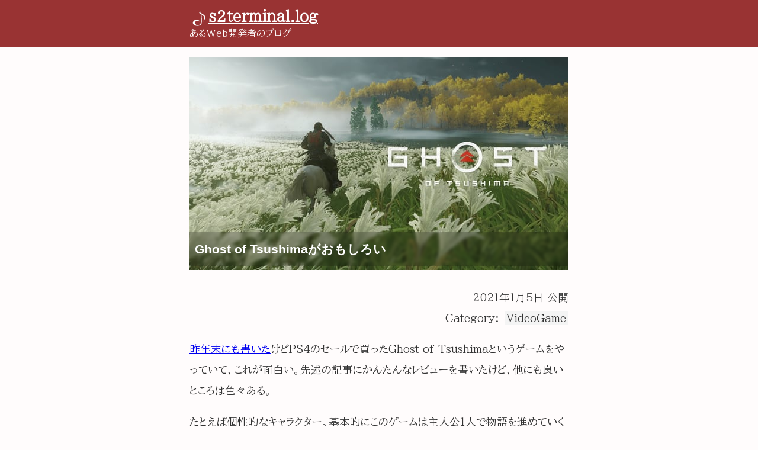

--- FILE ---
content_type: text/html; charset=utf-8
request_url: https://blog.s2terminal.com/ghost-of-tsushima-team-members/
body_size: 3379
content:
<!DOCTYPE html><html lang="ja"> <head><meta charset="utf-8"><title>Ghost of Tsushimaがおもしろい | s2terminal.log</title><meta property="og:type" content="article"><meta property="og:title" content="Ghost of Tsushimaがおもしろい | s2terminal.log"><meta property="og:image" content="https://blog.s2terminal.com/cdn-cgi/image/fit=scale-down,width=640,quality=85/https://blog.s2terminal.com/storage-cdn/ptovwyk6i8z68xrlij646vgr22v7"><link rel="preconnect" href="https://fonts.googleapis.com"><link rel="preconnect" href="https://fonts.gstatic.com"><link href="https://fonts.googleapis.com/css2?family=BIZ+UDPMincho&display=swap" rel="stylesheet"><meta name="viewport" content="width=device-width"><link rel="icon" type="image/svg+xml" href="/favicon.svg"><meta name="generator" content="Astro v5.0.5"><link rel="alternate" type="application/rss+xml" title="s2terminal.log RSS feed" href="rss.xml"><style>@charset "UTF-8";[data-astro-image]{width:100%;height:auto;object-fit:var(--fit);object-position:var(--pos);aspect-ratio:var(--w) / var(--h)}[data-astro-image=responsive]{max-width:calc(var(--w) * 1px);max-height:calc(var(--h) * 1px)}[data-astro-image=fixed]{width:calc(var(--w) * 1px);height:calc(var(--h) * 1px)}html,body,#__next{padding:0;margin:0;font-family:BIZ UDPMincho,"Noto Serif JP",serif;font-weight:400;font-style:normal;color:#333;overflow-wrap:break-word;height:100%;background:#fffcfc}#__next{display:flex;flex-direction:column}header,main,footer{margin:0;padding:1rem 1.2rem}header>*,footer>*,main>*{display:block;max-width:640px;margin:0 auto}header,footer{background:#933;color:#fff}header a,footer a{color:#fff}header .title,footer .title{font-size:1.5rem;font-weight:700}header .title{display:flex}main{flex:1 0 auto;line-height:2;font-size:1.1rem}footer{font-size:1rem}article .title{position:relative}article .title .over{position:absolute;bottom:0;background:#0003;color:#fff;backdrop-filter:blur(.15rem);width:100%;max-height:100%;margin:1em 0;padding:.5em;box-sizing:border-box;z-index:1}article .title .over .heading{font-size:1.3rem}article .title .over *{margin:0;padding:0}article .title img{z-index:-1}article .meta-info{text-align:right}article .meta-info li{list-style:none}article h1,article h2,article h3,article h4,article h5,article h6{margin-block-start:2em;margin-block-end:.8em;font-family:sans-serif}article p,article ul{margin-block-start:1em;margin-block-end:1em}article p ul,article ul ul{margin-top:0;margin-bottom:0}article table{margin:3em auto}article table thead th{border-bottom:1px solid #ccc}article pre,article code{background:#eee;white-space:pre-wrap;padding:.5em}article pre code,article code code{padding:0}article blockquote{margin:0}article blockquote p{position:relative;margin:1rem 0;padding:3rem 1rem 1rem;box-sizing:border-box;font-style:italic;background:#eee}article blockquote p:before{display:inline-block;position:absolute;top:5px;left:5px;content:"“";font-family:sans-serif;color:#ccc;font-size:90px;line-height:1}article blockquote cite{display:block;text-align:right;color:#888}article blockquote cite:before{content:"— "}img{max-width:100%;height:auto}ul{margin:.5em 0 .5em 1.2em;padding:0}main>article:nth-child(n+2){border-top:1px solid #999}main>article:nth-child(n+2) h4{margin:1em 0}.articleList{display:grid;grid-template-columns:1fr 2rem;padding:1rem 0}.articleList a{text-decoration:none}.articleList a .articleItem{grid-column:1}.articleList a .articleItem .titleMetaItem{color:#333}.articleList a .articleItem .titleItem{text-decoration:underline}.articleList .imageContainer{grid-column:2}.articleList .imageContainer img{height:2rem}.category{margin-left:.2em;padding:.2em;background-color:#f4f4f4}iframe[src*=youtube]{width:100%;aspect-ratio:16/9;max-width:640px;display:block;margin:1em auto}
</style></head> <body> <header> <div class="title"> <img src="/_astro/icon.D3SiO6nO_1VWYIU.svg" alt="Picture of the s2terminal" width="32" height="32" loading="lazy" decoding="async"> <a href="/">s2terminal.log</a> </div> <p>あるWeb開発者のブログ</p> </header> <main>  <article> <div class="title"> <div class="over"> <h1 class="heading">Ghost of Tsushimaがおもしろい</h1> </div> <img src="https://blog.s2terminal.com/cdn-cgi/image/fit=scale-down,width=640,quality=85/https://blog.s2terminal.com/storage-cdn/ptovwyk6i8z68xrlij646vgr22v7" alt=""> </div> <div class="meta-info"> <ul> <li><time>2021年1月5日</time> 公開</li> <li>Category: <span class="category">VideoGame</span></li> </ul> </div> <div class="articleBody"><p><a href="https://note.com/s2terminal/n/n78ba1a31d4e7#eCTm7" referrerpolicy="no-referrer" rel="noopener noreferrer" target="_blank" title="昨年末にも書いた">昨年末にも書いた</a>けどPS4のセールで買ったGhost of Tsushimaというゲームをやっていて、これが面白い。先述の記事にかんたんなレビューを書いたけど、他にも良いところは色々ある。</p>
<p>たとえば個性的なキャラクター。基本的にこのゲームは主人公1人で物語を進めていくんだけど、何人か仲間と呼べるキャラクターがいて、普段はそれぞれ単独行動しているもののメインストーリーは誰かと一緒に戦うことになるというという流れが多い。</p>
<p>たぶん半分くらい進めたかな、という所なので、これから印象は変わるかもしれないけど、たとえば下記のようなキャラクターたちと話を進めていく。</p>
<ul>
<li>主人公であり、もともと武人だったが蒙古軍に対抗するためにだんだん武士の道を外れて手段を選ばずメチャクチャやるようになる<strong>境井</strong></li>
<li>主人公の叔父であり武士の道を教えた師匠なので、道を外れていく境井を父のように心配している領主の<strong>志村</strong></li>
<li>頑固なおじいちゃんだけど、元弟子の若い女の子に振り回される弓の達人<strong>石川</strong></li>
<li>境井を助けた命の恩人であり、力強く戦いつつも本当はうまく利用してなんとか早く戦地から逃げたい盗賊<strong>ゆな</strong></li>
<li>家族全員を殺されて怒り狂っており、すべての敵を殺すため暴れまわるバーサーカーおばあちゃん<strong>安達</strong></li>
<li>境井の幼馴染で腕は確かだが生まれの差にコンプレックスを抱いている、小規模クランのリーダー<strong>竜三</strong></li>
</ul>
<p>敵となる蒙古軍についてはたいして描写されないものの、反して仲間キャラクターについては1人1人がシンプルかつ強い魅力を持っている。こういう色々な境遇のキャラクターたちが手を取り合ってときには対立しながら戦っていくのは、日本のファンタジー作品にも通じるような所があると思う。(日本をテーマにした作品なので自然に感じるけど、これは洋ゲーである)</p>
<p>最初のお気に入りは竜三だったけど、いまは安達かな。ステルスしたくても「畜生め！」「外道が！」「死ねえー！！」などと叫びながら突っ込んで行ってしまうので、全くステルスできずにすぐチャンバラ合戦になってしまうのがむしろ清々しい。</p>
<p>Ghost of Tsushimaは<a href="https://blog.ja.playstation.com/2020/12/22/20201222-psstore/" referrerpolicy="no-referrer" rel="noopener noreferrer" target="_blank" title="2021年1月19日までセール">2021年1月19日までセール</a>で40％OFFになっている。PS4を持っているならやって損は無いと思う。</p>
</div> </article>  </main> <footer> <div> <ul> <li><a href="https://www.s2terminal.com/">s2terminal.com</a></li> <li><a href="https://twitter.com/s2terminal_tech">Twitter</a></li> </ul> <!-- <ul>
          <li><a href="/privacy">Privacy Policy</a></li>
        </ul> --> <p>COPYRIGHT © 2021 s2terminal</p> </div> </footer> <script defer src="https://static.cloudflareinsights.com/beacon.min.js/vcd15cbe7772f49c399c6a5babf22c1241717689176015" integrity="sha512-ZpsOmlRQV6y907TI0dKBHq9Md29nnaEIPlkf84rnaERnq6zvWvPUqr2ft8M1aS28oN72PdrCzSjY4U6VaAw1EQ==" data-cf-beacon='{"version":"2024.11.0","token":"fd330c86111e43d4b52d382b4feb58fb","r":1,"server_timing":{"name":{"cfCacheStatus":true,"cfEdge":true,"cfExtPri":true,"cfL4":true,"cfOrigin":true,"cfSpeedBrain":true},"location_startswith":null}}' crossorigin="anonymous"></script>
</body></html>

--- FILE ---
content_type: image/svg+xml
request_url: https://blog.s2terminal.com/_astro/icon.D3SiO6nO_1VWYIU.svg
body_size: 564
content:
<?xml version="1.0" encoding="UTF-8" standalone="no"?>
<svg
   xmlns:dc="http://purl.org/dc/elements/1.1/"
   xmlns:cc="http://creativecommons.org/ns#"
   xmlns:rdf="http://www.w3.org/1999/02/22-rdf-syntax-ns#"
   xmlns:svg="http://www.w3.org/2000/svg"
   xmlns="http://www.w3.org/2000/svg"
   id="svg8"
   version="1.1"
   viewBox="0 0 270.93333 270.93333"
   height="1024"
   width="1024">
  <defs
     id="defs2" />
  <metadata
     id="metadata5">
    <rdf:RDF>
      <cc:Work
         rdf:about="">
        <dc:format>image/svg+xml</dc:format>
        <dc:type
           rdf:resource="http://purl.org/dc/dcmitype/StillImage" />
        <dc:title></dc:title>
      </cc:Work>
    </rdf:RDF>
  </metadata>
  <g
     transform="translate(0,-26.066657)"
     id="layer1">
    <path
       id="path4550"
       d="m 168.59532,49.805759 -32.73159,26.050863 c 27.97627,16.853028 76.7461,38.895848 77.22818,71.467848 -0.85792,34.56444 -32.01667,66.79793 -32.01667,66.79793 0,0 50.52555,-51.74514 44.81232,-82.52027 -5.94339,-32.01504 -72.89035,-57.884594 -72.89035,-57.884594 l 15.11996,-9.836626 z"
       style="fill:#ffffff;fill-opacity:1;stroke:none;stroke-width:0.54099935px;stroke-linecap:butt;stroke-linejoin:miter;stroke-opacity:1" />
    <path
       id="path4548"
       d="m 151.85767,196.81324 c -1.85403,-8.71998 -41.65331,-30.39546 -66.598238,-22.88829 -27.701792,8.33686 -44.234803,38.88281 -32.592558,59.04777 22.928342,37.61845 92.608996,33.85248 114.554176,4.82464 10.33683,-14.49781 9.10282,-56.60602 9.10282,-56.60602 L 168.59532,49.805759 c 0,0 -7.24636,34.703145 -6.759,52.262201 1.38775,49.99916 5.87655,87.50455 -3.11669,126.37744 -4.11644,16.44108 -48.30245,32.6271 -72.003539,9.34061 -16.883188,-18.54436 -8.262926,-42.30773 16.131519,-47.74094 25.97475,-5.7852 51.21543,17.14067 49.01006,6.76817 z"
       style="fill:#ffffff;fill-opacity:1;stroke:none;stroke-width:0.54099935px;stroke-linecap:butt;stroke-linejoin:miter;stroke-opacity:1" />
  </g>
</svg>
